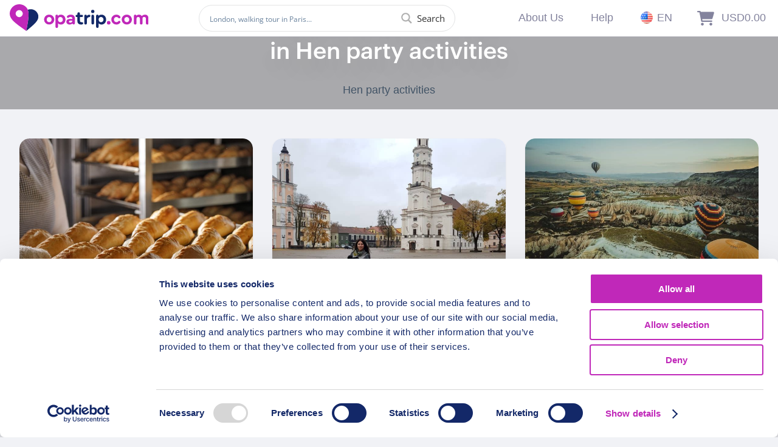

--- FILE ---
content_type: image/svg+xml
request_url: https://opatrip.fra1.digitaloceanspaces.com/uploads/2020/03/vbm_blugrad01.svg
body_size: 3472
content:
<?xml version="1.0" encoding="UTF-8" standalone="no"?>
<svg
   xmlns:dc="http://purl.org/dc/elements/1.1/"
   xmlns:cc="http://creativecommons.org/ns#"
   xmlns:rdf="http://www.w3.org/1999/02/22-rdf-syntax-ns#"
   xmlns:svg="http://www.w3.org/2000/svg"
   xmlns="http://www.w3.org/2000/svg"
   viewBox="0 0 288 93.013336"
   height="93.013336"
   width="288"
   xml:space="preserve"
   id="svg2"
   version="1.1"><metadata
     id="metadata8"><rdf:RDF><cc:Work
         rdf:about=""><dc:format>image/svg+xml</dc:format><dc:type
           rdf:resource="http://purl.org/dc/dcmitype/StillImage" /></cc:Work></rdf:RDF></metadata><defs
     id="defs6"><clipPath
       id="clipPath20"
       clipPathUnits="userSpaceOnUse"><path
         id="path18"
         d="M 1069.49,685.242 925.16,10.5508 H 750.602 L 894.984,685.242 Z m 734.32,-435.633 91.88,253.329 52.89,-253.329 z M 1998.57,10.5508 H 2160 L 2019.09,685.242 h -148.97 c -33.51,0 -61.76,-19.469 -74.3,-49.48 L 1533.93,10.5508 h 183.23 l 36.41,100.7972 h 223.91 z M 1543,230.852 c 0.78,178.043 -246.22,187.878 -244.52,267.433 0.54,24.192 23.58,49.914 74.03,56.504 24.97,3.258 93.94,5.785 172.07,-30.176 l 30.67,143.055 c -42.03,15.258 -96.04,29.914 -163.3,29.914 -172.5,0 -293.94,-91.719 -294.91,-223.016 -1.15,-97.171 86.66,-151.324 152.82,-183.632 67.97,-33.063 90.77,-54.274 90.52,-83.84 -0.51,-45.293 -54.24,-65.254 -104.47,-66.039 -87.75,-1.364 -138.68,23.718 -179.26,42.633 L 1045.05,35.8359 C 1085.79,17.125 1161.07,0.800781 1239.14,0 1422.51,0 1542.43,90.543 1543,230.852 M 820.09,685.242 537.301,10.5508 H 352.813 L 213.648,549.004 c -8.453,33.148 -15.777,45.316 -41.464,59.258 C 130.23,631.055 60.9492,652.414 0,665.68 l 4.11328,19.562 H 301.117 c 37.832,0 71.891,-25.168 80.485,-68.777 l 73.5,-390.434 181.656,459.211 z" /></clipPath><linearGradient
       id="linearGradient26"
       spreadMethod="pad"
       gradientTransform="matrix(2160,0,0,-2160,0,348.789)"
       gradientUnits="userSpaceOnUse"
       y2="0"
       x2="1"
       y1="0"
       x1="0"><stop
         id="stop22"
         offset="0"
         style="stop-opacity:1;stop-color:#222357" /><stop
         id="stop24"
         offset="1"
         style="stop-opacity:1;stop-color:#254aa5" /></linearGradient></defs><g
     transform="matrix(1.3333333,0,0,-1.3333333,0,93.013333)"
     id="g10"><g
       transform="scale(0.1)"
       id="g12"><g
         id="g14"><g
           clip-path="url(#clipPath20)"
           id="g16"><path
             id="path28"
             style="fill:url(#linearGradient26);fill-opacity:1;fill-rule:nonzero;stroke:none"
             d="M 1069.49,685.242 925.16,10.5508 H 750.602 L 894.984,685.242 Z m 734.32,-435.633 91.88,253.329 52.89,-253.329 z M 1998.57,10.5508 H 2160 L 2019.09,685.242 h -148.97 c -33.51,0 -61.76,-19.469 -74.3,-49.48 L 1533.93,10.5508 h 183.23 l 36.41,100.7972 h 223.91 z M 1543,230.852 c 0.78,178.043 -246.22,187.878 -244.52,267.433 0.54,24.192 23.58,49.914 74.03,56.504 24.97,3.258 93.94,5.785 172.07,-30.176 l 30.67,143.055 c -42.03,15.258 -96.04,29.914 -163.3,29.914 -172.5,0 -293.94,-91.719 -294.91,-223.016 -1.15,-97.171 86.66,-151.324 152.82,-183.632 67.97,-33.063 90.77,-54.274 90.52,-83.84 -0.51,-45.293 -54.24,-65.254 -104.47,-66.039 -87.75,-1.364 -138.68,23.718 -179.26,42.633 L 1045.05,35.8359 C 1085.79,17.125 1161.07,0.800781 1239.14,0 1422.51,0 1542.43,90.543 1543,230.852 M 820.09,685.242 537.301,10.5508 H 352.813 L 213.648,549.004 c -8.453,33.148 -15.777,45.316 -41.464,59.258 C 130.23,631.055 60.9492,652.414 0,665.68 l 4.11328,19.562 H 301.117 c 37.832,0 71.891,-25.168 80.485,-68.777 l 73.5,-390.434 181.656,459.211 H 820.09" /></g></g></g></g></svg>

--- FILE ---
content_type: image/svg+xml
request_url: https://opatrip.com/wp-content/themes/funtopfun/img/opatrip-logo.svg
body_size: 1224
content:
<svg xmlns="http://www.w3.org/2000/svg" viewBox="0 0 504.04 97.43"><defs><style>.cls-1{fill:none;}.cls-2{fill:#132968;}.cls-3{fill:#c028b9;}</style></defs><g id="Layer_2" data-name="Layer 2"><g id="Layer_1-2" data-name="Layer 1"><circle class="cls-1" cx="34.46" cy="34.13" r="12.81" transform="translate(-13.75 39.43) rotate(-50.99)"/><path class="cls-2" d="M84.74,19.29a28,28,0,0,0-19.08.94c6.42,16.61.8,41.83-5.54,77.16v0C82.26,78.68,98.69,65.91,103,52.25S98.42,23.6,84.74,19.29Z"/><path class="cls-3" d="M65.66,20.23c-.06-.17-.12-.34-.19-.5C58.74,3.12,38.25-4.25,21.63,2.48S-4.56,28.77,2.17,45.39s28.5,30.87,58,52v0C66.46,62.06,72.08,36.84,65.66,20.23ZM39.27,46a12.81,12.81,0,1,1,7.06-16.68A12.8,12.8,0,0,1,39.27,46Z"/><path class="cls-3" d="M161.73,55.88c0,10-8.22,18-18.6,18a18,18,0,0,1-18.39-18c0-10.1,8.08-18,18.46-18S161.73,45.85,161.73,55.88ZM134.28,56c0,5.43,3.76,9.33,8.92,9.33s8.91-4,8.91-9.33-3.83-9.48-8.91-9.48S134.28,50.45,134.28,56Z"/><path class="cls-3" d="M202.47,55.88c0,10.45-7,18.11-16.72,18.11a13.5,13.5,0,0,1-10.31-4.18v12a4.7,4.7,0,1,1-9.4,0V42.5a4.58,4.58,0,0,1,4.67-4.66,4.49,4.49,0,0,1,4.52,4.46c2.37-2.79,6.06-4.39,10.52-4.39C195.43,37.91,202.47,45.43,202.47,55.88Zm-9.54.07c0-5.57-3.7-9.54-8.92-9.54s-8.71,3.83-8.71,9.47,3.56,9.54,8.71,9.54S192.93,61.45,192.93,56Z"/><path class="cls-3" d="M236.76,52.67V69.25a4.58,4.58,0,0,1-9,1A14.38,14.38,0,0,1,217.61,74c-7.11,0-11.92-4.18-11.92-10.31s4.95-10,13-10h8.64V52.12c0-3.83-2.3-6.06-6.48-6.06a9.8,9.8,0,0,0-6.62,2.57,4.34,4.34,0,0,1-2.78,1.12,3.91,3.91,0,0,1-4-3.83,5.23,5.23,0,0,1,1.95-3.76c2.92-2.72,7.45-4.25,12.47-4.25C231.33,37.91,236.76,43.27,236.76,52.67Zm-9.4,7.6v-.42H220c-3.13,0-4.8,1.18-4.8,3.48s1.88,3.76,4.94,3.76C224.22,67.09,227.36,64.17,227.36,60.27Z"/><path class="cls-2" d="M266.73,69.32a4,4,0,0,1-2.36,3.76,12.17,12.17,0,0,1-4.88.91c-9,0-13.79-4.53-13.79-13V46.61h-1.95a4,4,0,1,1,0-7.94h1.95V33.94a4.7,4.7,0,1,1,9.4,0v4.73h6.34a4,4,0,1,1,0,7.94H255.1V60.2c0,3.83,1.81,5.36,6.2,5.36.56,0,1-.07,1.32-.07C265.13,65.49,266.73,67,266.73,69.32Z"/><path class="cls-2" d="M292.67,42.5c0,2.51-1.75,4.25-4.39,4.53-5,.35-8.08,3.62-8.08,8.92V69.18A4.62,4.62,0,0,1,275.53,74a4.67,4.67,0,0,1-4.74-4.81V42.64a4.6,4.6,0,0,1,4.67-4.73A4.51,4.51,0,0,1,280,42.16a11.22,11.22,0,0,1,8.43-3.9A4,4,0,0,1,292.67,42.5Z"/><path class="cls-2" d="M307.41,26.14a5.89,5.89,0,1,1-5.85-5.72A5.8,5.8,0,0,1,307.41,26.14Zm-10.59,43V42.64a4.7,4.7,0,1,1,9.4,0V69.18a4.7,4.7,0,1,1-9.4,0Z"/><path class="cls-2" d="M350,55.88C350,66.33,343,74,333.27,74A13.5,13.5,0,0,1,323,69.81v12a4.7,4.7,0,1,1-9.4,0V42.5a4.58,4.58,0,0,1,4.66-4.66,4.5,4.5,0,0,1,4.53,4.46c2.37-2.79,6.06-4.39,10.52-4.39C343,37.91,350,45.43,350,55.88Zm-9.55.07c0-5.57-3.69-9.54-8.91-9.54s-8.71,3.83-8.71,9.47,3.55,9.54,8.71,9.54S340.44,61.45,340.44,56Z"/><path class="cls-3" d="M352.93,67.51A6.44,6.44,0,0,1,359.48,61a6.48,6.48,0,1,1-6.55,6.48Z"/><path class="cls-3" d="M368.84,55.88c0-10.1,8.08-18,18.45-18,5.86,0,11.29,2.78,13.94,6.82a4.5,4.5,0,0,1,.83,2.51,4.19,4.19,0,0,1-4.18,4.18,3.8,3.8,0,0,1-3.2-1.46,9.23,9.23,0,0,0-7.25-3.49c-5.29,0-9.05,3.91-9.05,9.41s3.76,9.47,9.05,9.47a9.54,9.54,0,0,0,7.25-3.48,3.84,3.84,0,0,1,3.2-1.46,4.19,4.19,0,0,1,4.18,4.18A4,4,0,0,1,401.3,67c-2.86,4.39-7.88,7-14,7A18.11,18.11,0,0,1,368.84,55.88Z"/><path class="cls-3" d="M443.58,55.88c0,10-8.22,18-18.6,18a18,18,0,0,1-18.39-18c0-10.1,8.08-18,18.46-18S443.58,45.85,443.58,55.88ZM416.13,56c0,5.43,3.76,9.33,8.92,9.33S434,61.31,434,56s-3.83-9.48-8.91-9.48S416.13,50.45,416.13,56Z"/><path class="cls-3" d="M504,51.77V69.18A4.62,4.62,0,0,1,499.37,74a4.67,4.67,0,0,1-4.74-4.81V53.09c0-4.11-2.36-6.68-6.13-6.68a6.1,6.1,0,0,0-6.34,6.47v16.3A4.61,4.61,0,0,1,477.5,74a4.67,4.67,0,0,1-4.74-4.81V53.09c0-4.11-2.44-6.68-6.13-6.68s-6.34,2.64-6.34,6.68V69.18A4.61,4.61,0,0,1,455.63,74a4.67,4.67,0,0,1-4.74-4.81V42.64a4.6,4.6,0,0,1,4.67-4.73,4.45,4.45,0,0,1,4.38,3.48,13.32,13.32,0,0,1,9.34-3.48c4.46,0,8,1.74,10.24,4.94A15.31,15.31,0,0,1,491,37.91C499,37.91,504,43.27,504,51.77Z"/></g></g></svg>

--- FILE ---
content_type: text/plain
request_url: https://www.google-analytics.com/j/collect?v=1&_v=j102&a=1978287058&t=pageview&_s=1&dl=https%3A%2F%2Fopatrip.com%2Fexperience_cat%2Fhen-party-activities%2F&ul=en-us%40posix&dt=Hen%20party%20activities%20%E2%80%93%20Opatrip&sr=1280x720&vp=1280x720&_u=aEBAAEABEAAAICAAIg~&cid=219488338.1763932626&tid=UA-4612759-3&_gid=293130098.1763932626&_slc=1&gtm=45He5bi1n81PFHBZ8Vv890523298za200zd890523298&gcs=G101&gcd=13p3t3p3p5l1&dma_cps=-&dma=0&tag_exp=103116026~103200004~104527906~104528501~104684208~104684211~105322302~115583767~115616986~115938466~115938468~116184927~116184929~116217636~116217638&npa=1&z=1833173936
body_size: -449
content:
2,cG-85130FSREV

--- FILE ---
content_type: application/x-javascript
request_url: https://opatrip.com/wp-content/themes/funtopfun/js/main.js?ver=20151215
body_size: 534
content:
$(document).ready(function() {
    
    $(window).on('resize scroll', function() {
        var bs = $('.booking-section');
        if (bs.length) {
            var top_of_element = $(".booking-section").offset().top;
            var bottom_of_element = $(".booking-section").offset().top + $(".booking-section").outerHeight();
            var bottom_of_screen = $(window).scrollTop() + $(window).innerHeight();
            var top_of_screen = $(window).scrollTop();
            
            if ((bottom_of_screen > top_of_element) && (top_of_screen < bottom_of_element)){
                $('.booking-floating').removeClass('visible');
            } else {
                $('.booking-floating').addClass('visible');
            }
        }
    });
    
    
    $(".expandable-content-header").on('click', function() {
       $(this).next('.expandable-content').slideToggle(); 
       $(this).toggleClass('open'); 
    });
    
    $(".rm-overlay").click(function(){
    
        var $elem = $(this).parent().find(".text");
        if($elem.hasClass("short"))
        {
            $elem.removeClass("short").addClass("full");
            $(this).html('Read less');
        }
        else
        {
            $elem.removeClass("full").addClass("short");
            $(this).html('Read more');
        }
    
    });
    
    $(".wc_appointments_field_staff").insertBefore('.timepckr');
    $(".book-now-infoblock").insertAfter('.timepckr');

    $(".sidebar-block .cta-button.start-booking").click(function() {
        $('html,body').animate({
            scrollTop: $(".booking-section").offset().top-200},
            'slow');
    });
    
    $(".booking-floating .cta-button.start-booking.mobile").click(function() {
        $('html,body').animate({
            scrollTop: $(".booking-section").offset().top-80},
            'slow');
    });
    
    $(window).on('resize',function() {
        var $galh = $('.gallery-outer').height();
        $('.slick-slide').css('height', $galh);
    }).trigger('resize');
    
    $('.slick-gallery').on("init", function() {
        $(window).trigger('resize');
    }).trigger('resize');
    
    $('.slick-gallery').slick({
        lazyLoad: 'progressive',
        adaptiveHeight: false,
        dots: true,
        autoplay: true,
        autoplaySpeed: 2000,
        slidesToShow: 1,
        slidesToScroll: 1
    });
    
    var top = $('.site-header').offset().top;
      $(window).scroll(function (event) {
        var y = $(this).scrollTop(); 
        if (y >= 60) {  $('.site-header').addClass('shadow'); }
        else { $('.site-header').removeClass('shadow'); }
      });
    
    $(".see-map").click(function() {
        $(this).toggleClass('active');
        $(".expo-map").toggleClass('active');
    });
    
    
    $(".mob-menu-btn").click(function() {
        $('.site').toggleClass('menu-open');
        $('body').toggleClass('menu-open');
        $(this).toggleClass('active');
    });
    
    const swiper = new Swiper('.swiper', {
      // Optional parameters
      direction: 'horizontal',
      loop: true,
      slidesPerView: 1,
      autoHeight: false,
      speed: 2000,
      autoplay: {
         delay: 5000,
      },
      effect: 'fade',
        fadeEffect: {
          crossFade: true
        },
    });
    
});